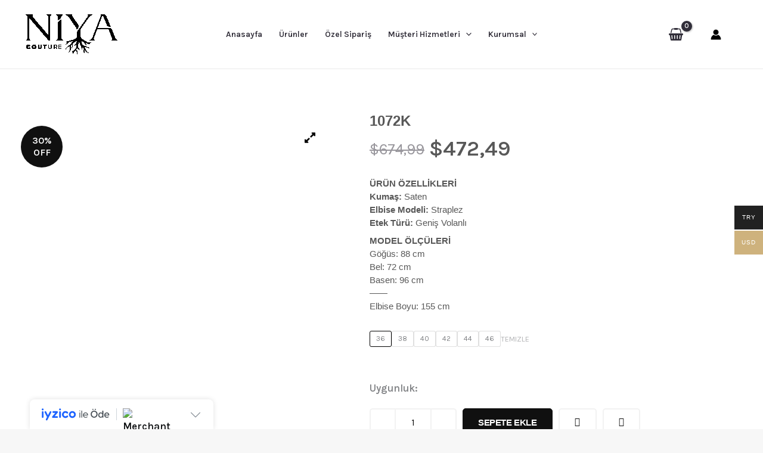

--- FILE ---
content_type: text/css
request_url: https://niyacouture.com/wp-content/uploads/elementor/css/post-3155.css?ver=1768348028
body_size: 3444
content:
.elementor-3155 .elementor-element.elementor-element-6eeef17e:not(.elementor-motion-effects-element-type-background), .elementor-3155 .elementor-element.elementor-element-6eeef17e > .elementor-motion-effects-container > .elementor-motion-effects-layer{background-color:#FFFFFF;}.elementor-3155 .elementor-element.elementor-element-6eeef17e{overflow:hidden;transition:background 0.3s, border 0.3s, border-radius 0.3s, box-shadow 0.3s;padding:75px 0px 10px 0px;}.elementor-3155 .elementor-element.elementor-element-6eeef17e > .elementor-background-overlay{transition:background 0.3s, border-radius 0.3s, opacity 0.3s;}.elementor-3155 .elementor-element.elementor-element-1942fba8:not(.elementor-motion-effects-element-type-background) > .elementor-widget-wrap, .elementor-3155 .elementor-element.elementor-element-1942fba8 > .elementor-widget-wrap > .elementor-motion-effects-container > .elementor-motion-effects-layer{background-color:#FFFFFF;}.elementor-3155 .elementor-element.elementor-element-1942fba8 > .elementor-widget-wrap > .elementor-widget:not(.elementor-widget__width-auto):not(.elementor-widget__width-initial):not(:last-child):not(.elementor-absolute){margin-block-end:0px;}.elementor-3155 .elementor-element.elementor-element-1942fba8 > .elementor-element-populated{transition:background 0.3s, border 0.3s, border-radius 0.3s, box-shadow 0.3s;padding:0px 20px 0px 15px;}.elementor-3155 .elementor-element.elementor-element-1942fba8 > .elementor-element-populated > .elementor-background-overlay{transition:background 0.3s, border-radius 0.3s, opacity 0.3s;}.elementor-3155 .elementor-element.elementor-element-3b6dbe38:not(.shopengine_image_gallery_position_bottom) .shopengine-gallery-wrapper{width:20%;}.elementor-3155 .elementor-element.elementor-element-3b6dbe38.shopengine_image_gallery_position_bottom .flex-control-thumbs li{flex:0 0 20%;}.elementor-3155 .elementor-element.elementor-element-3b6dbe38.shopengine_image_gallery_position_left .flex-viewport, .elementor-3155 .elementor-element.elementor-element-3b6dbe38.shopengine_image_gallery_position_right .flex-viewport{width:calc(100% - 20%);}.elementor-3155 .elementor-element.elementor-element-3b6dbe38.shopengine_image_gallery_position_left .shopengine-product-image .onsale, .elementor-3155 .elementor-element.elementor-element-3b6dbe38.shopengine_image_gallery_position_left .shopengine-product-image-toggle{margin-left:20%;}.elementor-3155 .elementor-element.elementor-element-3b6dbe38.shopengine_image_gallery_position_right .shopengine-product-image .onsale, .elementor-3155 .elementor-element.elementor-element-3b6dbe38.shopengine_image_gallery_position_right .shopengine-product-image-toggle{margin-right:20%;}.elementor-3155 .elementor-element.elementor-element-3b6dbe38 .shopengine-product-image .flex-control-thumbs li{padding-left:5px;padding-right:5px;padding-top:5px;padding-bottom:5px;}.elementor-3155 .elementor-element.elementor-element-3b6dbe38 .shopengine-product-image .flex-control-thumbs{margin-left:-5px;margin-right:-5px;margin-top:5px;margin-bottom:-5px;}.elementor-3155 .elementor-element.elementor-element-3b6dbe38 .shopengine-product-image .product-thumbs-slider:not( .owl-loaded ){padding-left:5px;padding-right:5px;padding-top:5px;padding-bottom:5px;}.elementor-3155 .elementor-element.elementor-element-3b6dbe38 .shopengine-product-image .product-thumbs-slider .owl-stage{padding-left:5px;padding-right:5px;padding-top:5px;padding-bottom:5px;}.elementor-3155 .elementor-element.elementor-element-3b6dbe38 .shopengine-product-image .product-thumbs-slider{margin-top:5px;}.elementor-3155 .elementor-element.elementor-element-3b6dbe38 .shopengine-product-image .shopengine-product-image-toggle{color:#101010;border:1px solid #FFFFFF;box-shadow:none;-webkit-box-shadow:none;background-color:#ffffff;font-size:18px;height:40px;width:80px;border-radius:100px;}.elementor-3155 .elementor-element.elementor-element-3b6dbe38 .shopengine-product-image .shopengine-product-image-toggle svg{width:18px;}.elementor-3155 .elementor-element.elementor-element-3b6dbe38 .shopengine-product-image .onsale{color:#ffffff;background-color:#101010;font-size:16px;line-height:20px;height:70px;width:70px;border-radius:70px;}.elementor-3155 .elementor-element.elementor-element-3b6dbe38 .shopengine-product-image .flex-direction-nav .flex-prev:before, .shopengine-widget .shopengine-product-image .flex-direction-nav .flex-next:before{font-size:16px;color:#101010;background-color:#fff;}.elementor-3155 .elementor-element.elementor-element-22f68a9b:not(.elementor-motion-effects-element-type-background) > .elementor-widget-wrap, .elementor-3155 .elementor-element.elementor-element-22f68a9b > .elementor-widget-wrap > .elementor-motion-effects-container > .elementor-motion-effects-layer{background-color:#FFFFFF;}.elementor-3155 .elementor-element.elementor-element-22f68a9b > .elementor-widget-wrap > .elementor-widget:not(.elementor-widget__width-auto):not(.elementor-widget__width-initial):not(:last-child):not(.elementor-absolute){margin-block-end:0px;}.elementor-3155 .elementor-element.elementor-element-22f68a9b > .elementor-element-populated{transition:background 0.3s, border 0.3s, border-radius 0.3s, box-shadow 0.3s;padding:0px 70px 0px 20px;}.elementor-3155 .elementor-element.elementor-element-22f68a9b > .elementor-element-populated > .elementor-background-overlay{transition:background 0.3s, border-radius 0.3s, opacity 0.3s;}.elementor-3155 .elementor-element.elementor-element-15b546fe .product-title{margin:0;padding:0;color:#585858;font-family:"Barlow", Sans-serif;font-size:24px;font-weight:700;text-transform:uppercase;line-height:24px;letter-spacing:-0.1px;}.elementor-3155 .elementor-element.elementor-element-15b546fe > .elementor-widget-container{margin:0px 0px 20px 0px;}.elementor-3155 .elementor-element.elementor-element-dc15180 > .elementor-widget-container{margin:0px 0px 30px 0px;}.elementor-3155 .elementor-element.elementor-element-dc15180 .shopengine-product-price .price{display:flex;align-items:center;justify-content:flex-start;}.elementor-3155 .elementor-element.elementor-element-dc15180 .shopengine-product-price .price del, .elementor-3155 .elementor-element.elementor-element-dc15180 .shopengine-product-price .price ins{background:none;}.elementor-3155 .elementor-element.elementor-element-dc15180 .shopengine-product-price :is(.price, .price .amount, .price ins){font-family:"Barlow", Sans-serif;font-size:36px;font-weight:700;line-height:30px;}.elementor-3155 .elementor-element.elementor-element-dc15180 .shopengine-product-price :is(.price, .price del, .price del .amount, .price ins ){color:#A5A5A5;opacity:1;vertical-align:middle;}.elementor-3155 .elementor-element.elementor-element-dc15180 .shopengine-product-price .price del{margin-right:8px;}.elementor-3155 .elementor-element.elementor-element-dc15180 .shopengine-product-price .price .shopengine-discount-badge{margin-left:8px;font-size:12px;font-weight:400;text-transform:uppercase;line-height:20px;color:#FFFFFF;background:#EA4335;padding:2px 8px 2px 8px;}.rtl .elementor-3155 .elementor-element.elementor-element-dc15180 .shopengine-product-price .price del{margin-left:8px;margin-right:0px;}.rtl .elementor-3155 .elementor-element.elementor-element-dc15180 .shopengine-product-price .price .shopengine-discount-badge{margin-right:8px;margin-left:0px;padding:2px 8px 2px 8px;}.elementor-3155 .elementor-element.elementor-element-dc15180 .shopengine-product-price .price ins .amount{background:transparent;color:#585858;font-size:36px;font-weight:700;}.elementor-3155 .elementor-element.elementor-element-3e67bc68 > .elementor-widget-container{margin:0px 0px 25px 0px;}.elementor-3155 .elementor-element.elementor-element-3e67bc68 .shopengine-product-excerpt, .elementor-3155 .elementor-element.elementor-element-3e67bc68 .shopengine-product-excerpt p{color:#585858;font-family:"Barlow", Sans-serif;font-size:15px;font-weight:400;line-height:22px;}.elementor-3155 .elementor-element.elementor-element-23aeb73c .shopengine-swatches table.variations{text-align:left;}.rtl .elementor-3155 .elementor-element.elementor-element-23aeb73c.elementor-align-right .shopengine-swatches table.variations{text-align:left;}.rtl .elementor-3155 .elementor-element.elementor-element-23aeb73c.elementor-align-left .shopengine-swatches table.variations{text-align:right;}.elementor-3155 .elementor-element.elementor-element-23aeb73c .shopengine-swatches .single_variation_wrap{text-align:left;}.rtl .elementor-3155 .elementor-element.elementor-element-23aeb73c.elementor-align-right .shopengine-swatches .single_variation_wrap{text-align:left;}.rtl .elementor-3155 .elementor-element.elementor-element-23aeb73c.elementor-align-left .shopengine-swatches .single_variation_wrap{text-align:right;}.elementor-3155 .elementor-element.elementor-element-23aeb73c > .elementor-widget-container{margin:0px 0px 30px 0px;}.elementor-3155 .elementor-element.elementor-element-23aeb73c .shopengine-swatches .woocommerce-variation-description{display:block;font-size:14px;font-weight:400;line-height:18px;margin:0px 0px 15px 0px;}.elementor-3155 .elementor-element.elementor-element-23aeb73c .shopengine-swatches .cart  .button{font-family:"Barlow", Sans-serif;font-size:15px;font-weight:600;text-transform:uppercase;line-height:18px;letter-spacing:-0.4px;border-style:solid;border-color:#101010;border-radius:5px 5px 5px 5px;}.elementor-3155 .elementor-element.elementor-element-23aeb73c .shopengine-swatches .cart .button{color:#FFFFFF;background-color:#101010;border-width:1px 1px 1px 1px;padding:13px 25px 13px 25px;margin:0px 10px 0px 0px;}.elementor-3155 .elementor-element.elementor-element-23aeb73c .shopengine-swatches .cart .button:hover{color:#FFFFFF;}.elementor-3155 .elementor-element.elementor-element-23aeb73c .shopengine-swatches .cart  .button:hover{background-color:#5642C7;border-color:#5642C7;}.rtl .elementor-3155 .elementor-element.elementor-element-23aeb73c .shopengine-swatches .cart .button{border-width:1px 1px 1px 1px;padding:13px 25px 13px 25px;margin:0px 0px 0px 10px;}.rtl .elementor-3155 .elementor-element.elementor-element-23aeb73c .shopengine-swatches .cart  .button{border-radius:5px 5px 5px 5px;}.elementor-3155 .elementor-element.elementor-element-23aeb73c .shopengine-swatches .quantity .qty{font-size:16px;font-weight:500;letter-spacing:0.5px;color:#101010;background:#FFFFFF;padding:11px 0px 11px 0px;border-style:solid;border-color:#F2F2F2;}.elementor-3155 .elementor-element.elementor-element-23aeb73c .shopengine-swatches :is(.plus, .minus) :is(i, svg){width:10px;font-size:10px;}.elementor-3155 .elementor-element.elementor-element-23aeb73c .shopengine-swatches :is(.plus, .minus) :is(i, svg, path){color:#101010;fill:#101010;}.elementor-3155 .elementor-element.elementor-element-23aeb73c .shopengine-swatches :is(.plus, .minus){background-color:#FFFFFF;padding:4px 18px 4px 18px;}.elementor-3155 .elementor-element.elementor-element-23aeb73c .shopengine-swatches :is(.plus, .minus):hover :is(i, svg, path){color:#FFFFFF;fill:#FFFFFF;}.elementor-3155 .elementor-element.elementor-element-23aeb73c .shopengine-swatches :is(.plus, .minus):hover{background-color:#101010;border-color:#101010;}.rtl .elementor-3155 .elementor-element.elementor-element-23aeb73c .shopengine-swatches :is(.plus, .minus){padding:4px 18px 4px 18px;}.rtl .elementor-3155 .elementor-element.elementor-element-23aeb73c .shopengine-swatches .quantity .qty{padding:11px 0px 11px 0px;}.elementor-3155 .elementor-element.elementor-element-23aeb73c .shopengine-swatches .quantity-wrap button{border-style:solid;border-color:#F2F2F2;}.elementor-3155 .elementor-element.elementor-element-23aeb73c .shopengine-swatches .quantity-wrap.default .quantity .qty{border-width:2px 2px 2px 2px;border-radius:5px 5px 5px 5px;}.rtl .elementor-3155 .elementor-element.elementor-element-23aeb73c .shopengine-swatches .quantity-wrap.default .quantity .qty{border-width:2px 2px 2px 2px;border-radius:5px 5px 5px 5px;}.elementor-3155 .elementor-element.elementor-element-23aeb73c .shopengine-swatches .quantity-wrap.both .quantity .qty{border-width:2px 0 2px 0;border-radius:0;}.elementor-3155 .elementor-element.elementor-element-23aeb73c .shopengine-swatches .quantity-wrap.both .minus{border-width:2px 2px 2px 2px;border-radius:5px 0 0 5px;}.rtl .elementor-3155 .elementor-element.elementor-element-23aeb73c .shopengine-swatches .quantity-wrap.both .minus{border-width:2px 2px 2px 2px;border-radius:5px 5px 0 0;}.elementor-3155 .elementor-element.elementor-element-23aeb73c .shopengine-swatches .quantity-wrap.both .plus{border-width:2px 2px 2px 2px;border-radius:0 5px 5px 0;}.rtl .elementor-3155 .elementor-element.elementor-element-23aeb73c .shopengine-swatches .quantity-wrap.both .plus{border-width:2px 2px 2px 2px;border-radius:0 0 5px 5px;}.elementor-3155 .elementor-element.elementor-element-23aeb73c .shopengine-swatches .quantity-wrap.before .quantity .qty{border-width:2px 2px 2px 0;border-radius:0 5px 5px 0;}.rtl .elementor-3155 .elementor-element.elementor-element-23aeb73c .shopengine-swatches .quantity-wrap.before .quantity .qty{border-width:2px 0 2px 2px;border-radius:0 0 5px 5px;}.elementor-3155 .elementor-element.elementor-element-23aeb73c .shopengine-swatches .quantity-wrap.before .plus{border-width:2px 2px 0 2px;border-radius:5px 0 0 0;}.rtl .elementor-3155 .elementor-element.elementor-element-23aeb73c .shopengine-swatches .quantity-wrap.before .plus{border-width:2px 2px 0 2px;}.elementor-3155 .elementor-element.elementor-element-23aeb73c .shopengine-swatches .quantity-wrap.before .minus{border-width:2px 2px 2px 2px;border-radius:0 0 0 5px;}.rtl .elementor-3155 .elementor-element.elementor-element-23aeb73c .shopengine-swatches .quantity-wrap.before .minus{border-width:2px 2px 2px 2px;border-radius:0 5px 0 0;}.elementor-3155 .elementor-element.elementor-element-23aeb73c .shopengine-swatches .quantity-wrap.after .quantity .qty{border-width:2px 0 2px 2px;border-radius:5px 0 0 5px;}.rtl .elementor-3155 .elementor-element.elementor-element-23aeb73c .shopengine-swatches .quantity-wrap.after .quantity .qty{border-width:2px 2px 2px 0;border-radius:5px 5px 0 0;}.elementor-3155 .elementor-element.elementor-element-23aeb73c .shopengine-swatches .quantity-wrap.after .plus{border-width:2px 2px 0 2px;border-radius:0 5px 0 0;}.rtl .elementor-3155 .elementor-element.elementor-element-23aeb73c .shopengine-swatches .quantity-wrap.after .plus{border-width:2px 2px 0 2px;border-radius:0 0 0 5px;}.elementor-3155 .elementor-element.elementor-element-23aeb73c .shopengine-swatches .quantity-wrap.after .minus{border-width:2px 2px 2px 2px;border-radius:0 0 5px 0;}.rtl .elementor-3155 .elementor-element.elementor-element-23aeb73c .shopengine-swatches .quantity-wrap.after .minus{border-width:2px 2px 2px 2px;}.elementor-3155 .elementor-element.elementor-element-23aeb73c .shopengine-swatches .quantity-wrap{margin:0px 10px 0px 0px;}.rtl .elementor-3155 .elementor-element.elementor-element-23aeb73c .shopengine-swatches .quantity-wrap{margin:0px 0px 0px 10px;}.elementor-3155 .elementor-element.elementor-element-23aeb73c .shopengine-swatches .variations label, .elementor-3155 .elementor-element.elementor-element-23aeb73c .shopengine-swatches .variations select{font-size:14px;font-weight:500;line-height:18px;}.elementor-3155 .elementor-element.elementor-element-23aeb73c .shopengine-swatches .variations td.label, .elementor-3155 .elementor-element.elementor-element-23aeb73c .shopengine-swatches .variations th.label{color:#101010;}.elementor-3155 .elementor-element.elementor-element-23aeb73c .shopengine-swatches .variations td.select, .elementor-3155 .elementor-element.elementor-element-23aeb73c .shopengine-swatches .variations th.select{color:#101010;}.elementor-3155 .elementor-element.elementor-element-23aeb73c .shopengine-swatches .variations tr{flex-direction:row;margin:0px 0px 15px 0px;gap:15px;}.elementor-3155 .elementor-element.elementor-element-23aeb73c .shopengine-swatches .variations td.label{width:60px;}.elementor-3155 .elementor-element.elementor-element-23aeb73c .shopengine-swatches .variations td.value{width:100%;}.elementor-3155 .elementor-element.elementor-element-23aeb73c .shopengine-swatches .woocommerce-variation-description p{color:#666666;}.rtl .elementor-3155 .elementor-element.elementor-element-23aeb73c .shopengine-swatches .woocommerce-variation-description{margin:0px 0px 15px 0px;}.elementor-3155 .elementor-element.elementor-element-23aeb73c .shopengine-swatches :is(.price, .price del, .price ins ){font-size:18px;font-weight:700;line-height:24px;color:#101010;}.elementor-3155 .elementor-element.elementor-element-23aeb73c .shopengine-swatches .price ins .amount{background:transparent;color:#101010;}.elementor-3155 .elementor-element.elementor-element-23aeb73c .shopengine-swatches .shopengine-badge{color:#FFFFFF;background:#EA4335;font-size:10px;line-height:20px;}.elementor-3155 .elementor-element.elementor-element-23aeb73c .shopengine-swatches .woocommerce-variation-price{margin:0px 0px 15px 0px;display:block;}.rtl .elementor-3155 .elementor-element.elementor-element-23aeb73c .shopengine-swatches .woocommerce-variation-price{margin:0px 0px 15px 0px;display:block;}.rtl .elementor-3155 .elementor-element.elementor-element-23aeb73c .shopengine-swatches .variations tr{margin:0px 0px 15px 0px;}.elementor-3155 .elementor-element.elementor-element-23aeb73c .shopengine-swatches .variations{margin:0px 0px 20px 0px;}.rtl .elementor-3155 .elementor-element.elementor-element-23aeb73c .shopengine-swatches .variations{margin:0px 0px 20px 0px;}.elementor-3155 .elementor-element.elementor-element-23aeb73c .shopengine-swatches .variations select{color:#101010;border-style:solid;border-width:2px 2px 2px 2px;border-color:#A0A0A0;border-radius:0px 0px 0px 0px;}.rtl .elementor-3155 .elementor-element.elementor-element-23aeb73c .shopengine-swatches .variations select{border-width:2px 2px 2px 2px;border-radius:0px 0px 0px 0px;}.elementor-3155 .elementor-element.elementor-element-23aeb73c .shopengine-swatches .shopengine_swatches .swatch.swatch_color{width:18px;height:18px;}.elementor-3155 .elementor-element.elementor-element-23aeb73c .shopengine-swatches .shopengine_swatches .swatch_color{border-radius:100px;border-style:solid;border-width:2px 2px 2px 2px;border-color:#F2F2F2;}.rtl .elementor-3155 .elementor-element.elementor-element-23aeb73c .shopengine-swatches .shopengine_swatches .swatch_color{border-width:2px 2px 2px 2px;}.elementor-3155 .elementor-element.elementor-element-23aeb73c .shopengine-swatches .shopengine_swatches .swatch_color.selected{border-color:#101010;}.elementor-3155 .elementor-element.elementor-element-23aeb73c .shopengine-swatches .shopengine_swatches .swatch.swatch_image{width:30px;height:30px;}.elementor-3155 .elementor-element.elementor-element-23aeb73c .shopengine-swatches .shopengine_swatches .swatch_image{border-radius:100px;border-style:solid;border-width:2px 2px 2px 2px;border-color:#F2F2F2;}.rtl .elementor-3155 .elementor-element.elementor-element-23aeb73c .shopengine-swatches .shopengine_swatches .swatch_image{border-width:2px 2px 2px 2px;}.elementor-3155 .elementor-element.elementor-element-23aeb73c .shopengine-swatches .shopengine_swatches .swatch_image.selected{border-color:#101010;}.elementor-3155 .elementor-element.elementor-element-23aeb73c .shopengine-swatches .shopengine_swatches .swatch.swatch_label{min-width:30px;min-height:30px;}.elementor-3155 .elementor-element.elementor-element-23aeb73c .shopengine-swatches .shopengine_swatches .swatch_label{border-radius:5px;border-style:solid;border-width:2px 2px 2px 2px;border-color:#F2F2F2;color:#272626 !important;background-color:#f1f1f1 !important;}.rtl .elementor-3155 .elementor-element.elementor-element-23aeb73c .shopengine-swatches .shopengine_swatches .swatch_label{border-width:2px 2px 2px 2px;}.elementor-3155 .elementor-element.elementor-element-23aeb73c .shopengine-swatches .shopengine_swatches .swatch_label.selected{border-color:#101010;}.elementor-3155 .elementor-element.elementor-element-23aeb73c .shopengine-swatches .shopengine-wishlist.badge{font-size:15px;color:#101010;background:#FFFFFF;border-style:solid;border-width:2px 2px 2px 2px;border-color:#F2F2F2;border-radius:5px 5px 5px 5px;padding:14px 25px 14px 25px;margin:0px 10px 0px 0px;}.elementor-3155 .elementor-element.elementor-element-23aeb73c .shopengine-swatches :is(.shopengine-wishlist.badge.active,.shopengine-wishlist.badge:hover){color:#FFFFFF;background:#101010;border-color:#101010;}.rtl .elementor-3155 .elementor-element.elementor-element-23aeb73c .shopengine-swatches .shopengine-wishlist.badge{border-width:2px 2px 2px 2px;border-radius:5px 5px 5px 5px;padding:14px 25px 14px 25px;margin:0px 0px 0px 10px;}.elementor-3155 .elementor-element.elementor-element-23aeb73c .shopengine-swatches .shopengine-comparison.badge{font-size:15px;color:#101010;background:#FFFFFF;border-style:solid;border-width:2px 2px 2px 2px;border-color:#F2F2F2;border-radius:5px 5px 5px 5px;padding:14px 25px 14px 25px;margin:0px 10px 0px 0px;}.elementor-3155 .elementor-element.elementor-element-23aeb73c .shopengine-swatches :is(.shopengine-comparison.badge.active, .shopengine-comparison.badge:hover){color:#FFFFFF;background:#101010;border-color:#101010;}.rtl .elementor-3155 .elementor-element.elementor-element-23aeb73c .shopengine-swatches .shopengine-comparison.badge{border-width:2px 2px 2px 2px;border-radius:5px 5px 5px 5px;padding:14px 25px 14px 25px;margin:0px 0px 0px 10px;}.elementor-3155 .elementor-element.elementor-element-6458c002 > .elementor-widget-container{margin:0px 0px 20px 0px;}.elementor-3155 .elementor-element.elementor-element-6458c002 .shopengine-product-meta .posted_in{display:block;}.elementor-3155 .elementor-element.elementor-element-6458c002.shopengine-layout-inline .shopengine-product-meta .posted_in{display:inline-block;}.elementor-3155 .elementor-element.elementor-element-6458c002 .shopengine-product-meta .products-page-cats{display:block;}.elementor-3155 .elementor-element.elementor-element-6458c002.shopengine-layout-inline .shopengine-product-meta  .products-page-cats{display:inline-block;}.elementor-3155 .elementor-element.elementor-element-6458c002 .shopengine-product-meta .product_meta :is(.sku_wrapper, .posted_in, .tagged_as){padding:0px 0px 8px 0px;color:#101010;}.rtl .elementor-3155 .elementor-element.elementor-element-6458c002 .shopengine-product-meta .product_meta :is(.sku_wrapper, .posted_in, .tagged_as){padding:0px 0px 8px 0px;}.elementor-3155 .elementor-element.elementor-element-6458c002 .shopengine-product-meta .product_meta :is(a, span, .sku_wrapper, .posted_in, .tagged_as){font-size:14px;font-weight:500;line-height:17px;}.elementor-3155 .elementor-element.elementor-element-6458c002 .shopengine-product-meta .product_meta :is(.sku, .posted_in a, .tagged_as a){color:#A0A0A0;font-size:14px;font-weight:500;line-height:17px;}.elementor-3155 .elementor-element.elementor-element-6458c002 .shopengine-product-meta .product_meta :is(.posted_in a, .tagged_as a):hover{color:#101010;}.elementor-3155 .elementor-element.elementor-element-4c1944e5:not(.elementor-motion-effects-element-type-background), .elementor-3155 .elementor-element.elementor-element-4c1944e5 > .elementor-motion-effects-container > .elementor-motion-effects-layer{background-color:#FFFFFF;}.elementor-3155 .elementor-element.elementor-element-4c1944e5{overflow:hidden;transition:background 0.3s, border 0.3s, border-radius 0.3s, box-shadow 0.3s;padding:60px 0px 120px 0px;}.elementor-3155 .elementor-element.elementor-element-4c1944e5 > .elementor-background-overlay{transition:background 0.3s, border-radius 0.3s, opacity 0.3s;}.elementor-3155 .elementor-element.elementor-element-19f028de:not(.elementor-motion-effects-element-type-background) > .elementor-widget-wrap, .elementor-3155 .elementor-element.elementor-element-19f028de > .elementor-widget-wrap > .elementor-motion-effects-container > .elementor-motion-effects-layer{background-color:#FFFFFF;}.elementor-3155 .elementor-element.elementor-element-19f028de > .elementor-widget-wrap > .elementor-widget:not(.elementor-widget__width-auto):not(.elementor-widget__width-initial):not(:last-child):not(.elementor-absolute){margin-block-end:0px;}.elementor-3155 .elementor-element.elementor-element-19f028de > .elementor-element-populated{transition:background 0.3s, border 0.3s, border-radius 0.3s, box-shadow 0.3s;padding:0px 150px 0px 15px;}.elementor-3155 .elementor-element.elementor-element-19f028de > .elementor-element-populated > .elementor-background-overlay{transition:background 0.3s, border-radius 0.3s, opacity 0.3s;}.elementor-3155 .elementor-element.elementor-element-418e9472 div.shopengine-product-tabs #review_form #respond .comment-form .form-submit{text-align:left !important;}.rtl .elementor-3155 .elementor-element.elementor-element-418e9472.tabs-submit-btn-align-left div.shopengine-product-tabs #review_form #respond .comment-form .form-submit{text-align:right !important;}.rtl .elementor-3155 .elementor-element.elementor-element-418e9472.tabs-submit-btn-align-right div.shopengine-product-tabs #review_form #respond .comment-form .form-submit{text-align:left !important;}.elementor-3155 .elementor-element.elementor-element-418e9472 div.shopengine-product-tabs #review_form #respond .comment-form .form-submit input#submit{float:none;font-size:15px;font-weight:500;line-height:19px;color:#fff !important;background-color:#242424 !important;border-style:solid;border-width:1px 1px 1px 1px;border-color:#3A3A3A;border-radius:11px 11px 11px 11px !important;padding:10px 25px 10px 25px !important;}.elementor-3155 .elementor-element.elementor-element-418e9472 .woocommerce-tabs ul.tabs li a{font-size:18px;font-weight:600;text-transform:uppercase;line-height:22px;color:#A0A0A0;padding:0px 0px 0px 0px !important;}.elementor-3155 .elementor-element.elementor-element-418e9472 div.shopengine-product-tabs div.woocommerce-tabs .wc-tabs li a{border-style:solid !important;border-width:0px 0px 0px 0px !important;}.rtl .elementor-3155 .elementor-element.elementor-element-418e9472 div.shopengine-product-tabs div.woocommerce-tabs .wc-tabs li a{border-width:0px 0px 0px 0px !important;}.elementor-3155 .elementor-element.elementor-element-418e9472 .woocommerce-tabs ul.tabs :is(li.active a, li:hover a ){color:#101010;}.elementor-3155 .elementor-element.elementor-element-418e9472 div.shopengine-product-tabs div.woocommerce-tabs .wc-tabs .shopengine-tabs-line{border-color:#101010;}.elementor-3155 .elementor-element.elementor-element-418e9472  div.shopengine-product-tabs div.woocommerce-tabs .wc-tabs .shopengine-tabs-line{width:30px !important;}.elementor-3155 .elementor-element.elementor-element-418e9472 .shopengine-product-tabs .wc-tabs .shopengine-tabs-line{border-width:0px 0px 3px 0px;}.rtl .elementor-3155 .elementor-element.elementor-element-418e9472 .shopengine-product-tabs .wc-tabs .shopengine-tabs-line{border-width:0px 0px 3px 0px;}.elementor-3155 .elementor-element.elementor-element-418e9472 .shopengine-product-tabs div.woocommerce-tabs .wc-tabs .shopengine-tabs-line{height:calc(100% + 0px + 3px);top:-0px;}.elementor-3155 .elementor-element.elementor-element-418e9472 .woocommerce-tabs ul.tabs li:not(:last-child) a{margin-right:40px;}.rtl .elementor-3155 .elementor-element.elementor-element-418e9472 .woocommerce-tabs ul.tabs li:not(:last-child) a{margin-left:40px;}.elementor-3155 .elementor-element.elementor-element-418e9472 div.shopengine-product-tabs div.woocommerce-tabs .wc-tabs{border-style:solid !important;border-width:1px 0px 1px 0px !important;border-color:#F2F2F2 !important;}.rtl .elementor-3155 .elementor-element.elementor-element-418e9472 div.shopengine-product-tabs div.woocommerce-tabs .wc-tabs{border-width:1px 0px 1px 0px !important;}.rtl .elementor-3155 .elementor-element.elementor-element-418e9472 .woocommerce-tabs ul.tabs li a{padding:0px 0px 0px 0px !important;}.elementor-3155 .elementor-element.elementor-element-418e9472 .woocommerce-tabs ul.tabs{padding:25px 0px 25px 0px !important;margin:0;}.rtl .elementor-3155 .elementor-element.elementor-element-418e9472 .woocommerce-tabs ul.tabs{padding:25px 0px 25px 0px !important;margin:0;}.elementor-3155 .elementor-element.elementor-element-418e9472 div.shopengine-product-tabs .woocommerce-Tabs-panel > h2:first-child,
					.elementor-3155 .elementor-element.elementor-element-418e9472 div.shopengine-product-tabs .woocommerce-Tabs-panel .woocommerce-Reviews-title{padding:0px 0px 20px 0px !important;}.rtl .elementor-3155 .elementor-element.elementor-element-418e9472 div.shopengine-product-tabs .woocommerce-Tabs-panel > h2:first-child,
					.rtl .elementor-3155 .elementor-element.elementor-element-418e9472 div.shopengine-product-tabs .woocommerce-Tabs-panel .woocommerce-Reviews-title{padding:0px 0px 20px 0px !important;}.elementor-3155 .elementor-element.elementor-element-418e9472 .shopengine-product-tabs .woocommerce-Tabs-panel{padding:60px 0px 0px 0px !important;margin:0;}.rtl .elementor-3155 .elementor-element.elementor-element-418e9472 .shopengine-product-tabs .woocommerce-Tabs-panel{padding:60px 0px 0px 0px !important;margin:0;}.elementor-3155 .elementor-element.elementor-element-418e9472 .shopengine-product-tabs tr :is(td, th, p){font-size:16px;font-weight:500;font-style:normal;line-height:19px;}.elementor-3155 .elementor-element.elementor-element-418e9472 .shopengine-product-tabs table tr:not(:last-child){border-color:#F2F2F2;}.elementor-3155 .elementor-element.elementor-element-418e9472 .shopengine-product-tabs tr td{padding:15px 35px 15px 35px;background:#fdfdfd;}.rtl .elementor-3155 .elementor-element.elementor-element-418e9472 .shopengine-product-tabs tr td{padding:15px 35px 15px 35px;}.elementor-3155 .elementor-element.elementor-element-418e9472 .shopengine-product-tabs tr th{padding:15px 35px 15px 35px;color:#101010;background:#f8f8f8;width:25%;}.rtl .elementor-3155 .elementor-element.elementor-element-418e9472 .shopengine-product-tabs tr th{padding:15px 35px 15px 35px;}.elementor-3155 .elementor-element.elementor-element-418e9472 .shopengine-product-tabs tr td p{color:#101010;}.elementor-3155 .elementor-element.elementor-element-418e9472 .shopengine-product-tabs .woocommerce-product-attributes-item__value a{color:#000000 !important;text-decoration:none !important;}.elementor-3155 .elementor-element.elementor-element-418e9472 .shopengine-product-tabs .shop_attributes a{color:#000000 !important;text-decoration:none !important;}.elementor-3155 .elementor-element.elementor-element-418e9472 .shopengine-product-tabs .woocommerce-product-attributes-item__value a:hover{color:#0000ff !important;}.elementor-3155 .elementor-element.elementor-element-418e9472 .shopengine-product-tabs .shop_attributes a:hover{color:#0000ff !important;}.elementor-3155 .elementor-element.elementor-element-418e9472 .shopengine-product-tabs #reviews .se-rating-container h2{color:#101010;font-size:14px;font-weight:400;line-height:17px;}.elementor-3155 .elementor-element.elementor-element-418e9472 .shopengine-product-tabs .se-rating-container .se-avg-rating{color:#101010;font-size:48px;font-weight:600;line-height:46px;}.elementor-3155 .elementor-element.elementor-element-418e9472 .shopengine-product-tabs .se-rating-container .se-avg-count{color:#101010;font-size:16px;font-weight:600;line-height:19px;}.elementor-3155 .elementor-element.elementor-element-418e9472 .shopengine-product-tabs .se-rating-container .se-ind-rat span{color:#101010;font-size:14px;font-weight:400;line-height:17px;}.elementor-3155 .elementor-element.elementor-element-418e9472 .shopengine-product-tabs .se-rating-container .se-ind-rat-cont{background:#F5F5F5;}.elementor-3155 .elementor-element.elementor-element-418e9472 .shopengine-product-tabs .se-rating-container .se-ind-rat-cont span{background:#999999;}.elementor-3155 .elementor-element.elementor-element-418e9472 .shopengine-product-tabs #reviews .se-rating-container .se-ind-rat .se-ind-rat-cont{width:150px;}.elementor-3155 .elementor-element.elementor-element-418e9472 .shopengine-product-tabs #reviews .se-rating-container .se-ind-rat :is(.se-ind-rat-cont, .se-ind-rat-cont span){height:10px;}.elementor-3155 .elementor-element.elementor-element-418e9472 .shopengine-product-tabs :is(.woocommerce-Reviews-title, #review_form .comment-reply-title){color:#101010;font-size:18px;font-weight:700;text-transform:uppercase;line-height:22px;letter-spacing:0.1px;margin:0px 0px 30px 0px;padding:0;}.rtl .elementor-3155 .elementor-element.elementor-element-418e9472 .shopengine-product-tabs :is(.woocommerce-Reviews-title, #review_form .comment-reply-title){margin:0px 0px 30px 0px;padding:0;}.elementor-3155 .elementor-element.elementor-element-418e9472 div.shopengine-product-tabs #reviews .star-rating{color:#FEC42D;}.elementor-3155 .elementor-element.elementor-element-418e9472 div.shopengine-product-tabs #reviews .star-rating span{color:#FEC42D;}.elementor-3155 .elementor-element.elementor-element-418e9472 div.shopengine-product-tabs #reviews .star-rating span::before{color:#FEC42D;}.elementor-3155 .elementor-element.elementor-element-418e9472 div.shopengine-product-tabs #reviews .star-rating::before{color:#FEC42D;}.elementor-3155 .elementor-element.elementor-element-418e9472 div.shopengine-product-tabs #reviews p.stars a{color:#FEC42D;}.elementor-3155 .elementor-element.elementor-element-418e9472 div.shopengine-product-tabs #reviews p.stars.selected a{color:#FEC42D;}.elementor-3155 .elementor-element.elementor-element-418e9472 div.shopengine-product-tabs #reviews p.stars:hover a{color:#FEC42D;}.elementor-3155 .elementor-element.elementor-element-418e9472 div.shopengine-product-tabs #reviews p.stars a::before{color:#FEC42D;}.elementor-3155 .elementor-element.elementor-element-418e9472 div.shopengine-product-tabs #reviews p.stars a.active~a::before{color:#FEC42D;}.elementor-3155 .elementor-element.elementor-element-418e9472 div.shopengine-product-tabs #reviews .se-rating-container .star-rating span{color:#FEC42D;}.elementor-3155 .elementor-element.elementor-element-418e9472 div.shopengine-product-tabs #reviews .se-rating-container .star-rating::before{color:#FEC42D;}.elementor-3155 .elementor-element.elementor-element-418e9472 div.shopengine-product-tabs #reviews .commentlist > li :is(.woocommerce-review__published-date, .description p, .woocommerce-review__author, .woocommerce-review__verified, .woocommerce-review__dash){color:#101010;}.elementor-3155 .elementor-element.elementor-element-418e9472 div.shopengine-product-tabs #reviews #comments .commentlist li{border-color:#EFEFEF;}.elementor-3155 .elementor-element.elementor-element-418e9472 div.shopengine-product-tabs .woocommerce-review__author{font-size:18px;font-weight:700;}.elementor-3155 .elementor-element.elementor-element-418e9472 div.shopengine-product-tabs #reviews .commentlist > li :is(time, .woocommerce-review__published-date, .woocommerce-review__verified){font-size:14px;font-weight:400;}.elementor-3155 .elementor-element.elementor-element-418e9472 div.shopengine-product-tabs .description p{font-size:16px;font-weight:400;line-height:28px;}.elementor-3155 .elementor-element.elementor-element-418e9472 div.shopengine-product-tabs #reviews #comments .commentlist li:not(:last-child){margin-bottom:35px;padding-bottom:35px;}.elementor-3155 .elementor-element.elementor-element-418e9472 div.shopengine-product-tabs #reviews #comments .commentlist li:last-child{margin-bottom:35px;}.elementor-3155 .elementor-element.elementor-element-418e9472 div.shopengine-product-tabs #review_form #respond .comment-form :is(label, .comment-notes){color:#101010 !important;font-size:14px;font-weight:500;line-height:17px;letter-spacing:0px;}.elementor-3155 .elementor-element.elementor-element-418e9472 div.shopengine-product-tabs #review_form #respond .comment-form .required{color:#EA4335;}.elementor-3155 .elementor-element.elementor-element-418e9472 div.shopengine-product-tabs #review_form #respond .comment-form :is(input:not([type=checkbox]), textarea){color:#101010;font-size:16px;font-weight:400;line-height:19px;}.elementor-3155 .elementor-element.elementor-element-418e9472 div.shopengine-product-tabs #review_form #respond .comment-form :is(textarea, input:not(.submit)){border-color:#F2F2F2;}.elementor-3155 .elementor-element.elementor-element-418e9472 div.shopengine-product-tabs #review_form #respond .comment-form :is(textarea:focus, input:focus, .comment-form-cookies-consent input::after){border-color:#505255 !important;}.elementor-3155 .elementor-element.elementor-element-418e9472 div.shopengine-product-tabs #review_form #respond :is(.comment-form){margin:0;}.elementor-3155 .elementor-element.elementor-element-418e9472 div.shopengine-product-tabs #review_form #respond .comment-form :is(.comment-notes, .comment-form-rating, .comment-form-comment, .comment-form-author, .comment-form-email, .comment-form-cookies-consent){margin:0 0 15px 0;}.elementor-3155 .elementor-element.elementor-element-418e9472 div.shopengine-product-tabs #review_form #respond .comment-form :is(textarea, input){border-radius:0px;}.elementor-3155 .elementor-element.elementor-element-418e9472 div.shopengine-product-tabs #review_form #respond .comment-form :is(textarea, input:not(#wp-comment-cookies-consent, .submit)){padding:10px 10px 10px 10px;}.rtl .elementor-3155 .elementor-element.elementor-element-418e9472 div.shopengine-product-tabs #review_form #respond .comment-form :is(textarea, input:not(#wp-comment-cookies-consent, .submit)){padding:10px 10px 10px 10px;}.elementor-3155 .elementor-element.elementor-element-418e9472 div.shopengine-product-tabs #review_form #respond .comment-form .form-submit input#submit:hover{color:#fff !important;background-color:#101010 !important;border-color:#101010;}.rtl .elementor-3155 .elementor-element.elementor-element-418e9472 div.shopengine-product-tabs #review_form #respond .comment-form .form-submit input#submit{border-width:1px 1px 1px 1px;border-radius:11px 11px 11px 11px !important;padding:10px 25px 10px 25px !important;}.elementor-3155 .elementor-element.elementor-element-418e9472 .shopengine-product-tabs{font-family:Barlow;}.elementor-3155 .elementor-element.elementor-element-418e9472 .shopengine-product-tabs :is(a, h2, p, input, tr, th, td, .woocommerce-Tabs-panel, .comment-reply-title){font-family:Barlow;}@media(max-width:1024px){.elementor-3155 .elementor-element.elementor-element-1942fba8 > .elementor-element-populated{padding:0px 15px 0px 15px;}.elementor-3155 .elementor-element.elementor-element-3b6dbe38:not(.shopengine_image_gallery_position_bottom) .shopengine-gallery-wrapper{width:25%;}.elementor-3155 .elementor-element.elementor-element-3b6dbe38.shopengine_image_gallery_position_bottom .flex-control-thumbs li{flex:0 0 25%;}.elementor-3155 .elementor-element.elementor-element-3b6dbe38.shopengine_image_gallery_position_left .flex-viewport, .elementor-3155 .elementor-element.elementor-element-3b6dbe38.shopengine_image_gallery_position_right .flex-viewport{width:calc(100% - 25%);}.elementor-3155 .elementor-element.elementor-element-3b6dbe38.shopengine_image_gallery_position_left .shopengine-product-image .onsale, .elementor-3155 .elementor-element.elementor-element-3b6dbe38.shopengine_image_gallery_position_left .shopengine-product-image-toggle{margin-left:25%;}.elementor-3155 .elementor-element.elementor-element-3b6dbe38.shopengine_image_gallery_position_right .shopengine-product-image .onsale, .elementor-3155 .elementor-element.elementor-element-3b6dbe38.shopengine_image_gallery_position_right .shopengine-product-image-toggle{margin-right:25%;}.elementor-3155 .elementor-element.elementor-element-22f68a9b > .elementor-element-populated{margin:0px 0px 0px 0px;--e-column-margin-right:0px;--e-column-margin-left:0px;padding:0px 15px 0px 15px;}.elementor-3155 .elementor-element.elementor-element-4c1944e5{padding:30px 0px 0px 0px;}.elementor-3155 .elementor-element.elementor-element-19f028de > .elementor-element-populated{padding:0px 15px 0px 15px;}.elementor-3155 .elementor-element.elementor-element-418e9472 .woocommerce-tabs ul.tabs li:not(:last-child) a{margin-right:20px;}.rtl .elementor-3155 .elementor-element.elementor-element-418e9472 .woocommerce-tabs ul.tabs li:not(:last-child) a{margin-left:20px;}}@media(max-width:767px){.elementor-3155 .elementor-element.elementor-element-1942fba8 > .elementor-element-populated{margin:0px 0px 30px 0px;--e-column-margin-right:0px;--e-column-margin-left:0px;}.elementor-3155 .elementor-element.elementor-element-3b6dbe38:not(.shopengine_image_gallery_position_bottom) .shopengine-gallery-wrapper{width:25%;}.elementor-3155 .elementor-element.elementor-element-3b6dbe38.shopengine_image_gallery_position_bottom .flex-control-thumbs li{flex:0 0 25%;}.elementor-3155 .elementor-element.elementor-element-3b6dbe38.shopengine_image_gallery_position_left .flex-viewport, .elementor-3155 .elementor-element.elementor-element-3b6dbe38.shopengine_image_gallery_position_right .flex-viewport{width:calc(100% - 25%);}.elementor-3155 .elementor-element.elementor-element-3b6dbe38.shopengine_image_gallery_position_left .shopengine-product-image .onsale, .elementor-3155 .elementor-element.elementor-element-3b6dbe38.shopengine_image_gallery_position_left .shopengine-product-image-toggle{margin-left:25%;}.elementor-3155 .elementor-element.elementor-element-3b6dbe38.shopengine_image_gallery_position_right .shopengine-product-image .onsale, .elementor-3155 .elementor-element.elementor-element-3b6dbe38.shopengine_image_gallery_position_right .shopengine-product-image-toggle{margin-right:25%;}.elementor-3155 .elementor-element.elementor-element-dc15180 .shopengine-product-price .price ins .amount{font-size:24px;}.elementor-3155 .elementor-element.elementor-element-19f028de > .elementor-element-populated{margin:0px 15px 0px 15px;--e-column-margin-right:15px;--e-column-margin-left:15px;padding:0px 0px 0px 0px;}.elementor-3155 .elementor-element.elementor-element-418e9472 .woocommerce-tabs ul.tabs li a{font-size:20px;}.elementor-3155 .elementor-element.elementor-element-418e9472 .woocommerce-tabs ul.tabs li:not(:last-child) a{margin-right:10px;}.rtl .elementor-3155 .elementor-element.elementor-element-418e9472 .woocommerce-tabs ul.tabs li:not(:last-child) a{margin-left:10px;}.elementor-3155 .elementor-element.elementor-element-418e9472 .shopengine-product-tabs .woocommerce-Tabs-panel{padding:30px 0px 0px 0px !important;margin:0;}.rtl .elementor-3155 .elementor-element.elementor-element-418e9472 .shopengine-product-tabs .woocommerce-Tabs-panel{padding:30px 0px 0px 0px !important;margin:0;}}

--- FILE ---
content_type: image/svg+xml
request_url: https://cdn.iyzipay.com/buyer-protection/svg/Visa.svg
body_size: 657
content:

<svg width="55" height="18" viewBox="0 0 2561 819" fill="none" xmlns="http://www.w3.org/2000/svg">
<path d="M1273.55 14.8253L1090.7 805.732H882.943L1065.86 14.8253H1273.55ZM2140.36 525.496L2253.88 228.532L2312.67 525.496H2140.36ZM2368.24 805.732H2560.36L2403.74 14.8253H2226.43C2186.56 14.8253 2152.61 37.6533 2137.19 72.832L1815.23 805.732H2033.31L2078.3 687.573H2344.79L2368.24 805.732ZM1829.64 547.488C1833.5 338.773 1539.69 327.245 1543.02 233.987C1544.06 205.631 1571.9 175.477 1632.06 167.749C1661.83 163.933 1743.95 160.967 1836.35 203.124L1875.21 35.432C1825.44 17.5453 1761.39 0.361295 1681.34 0.361295C1476.04 0.361295 1330 107.879 1326.69 261.793C1323.72 375.704 1427.34 439.181 1505.56 477.056C1585.91 515.811 1612.7 540.676 1611.91 575.335C1610.56 628.429 1546.29 651.828 1486.49 652.749C1382.03 654.347 1321.82 624.943 1273.84 602.775L1233.8 776.093C1281.98 798.025 1371.31 817.161 1464.21 818.099C1682.45 818.099 1826.67 711.961 1829.64 547.488ZM976.723 14.8253L629.079 805.732H409.51L252.722 174.533C243.206 135.673 234.689 121.409 204.346 105.069C154.789 78.3493 72.6807 53.3134 0.362061 37.7614L5.57674 14.8253H359.063C404.09 14.8253 444.211 44.332 453.723 95.452L534.79 553.136L758.53 14.8253H976.723Z" fill="#1434CB"/>
</svg>